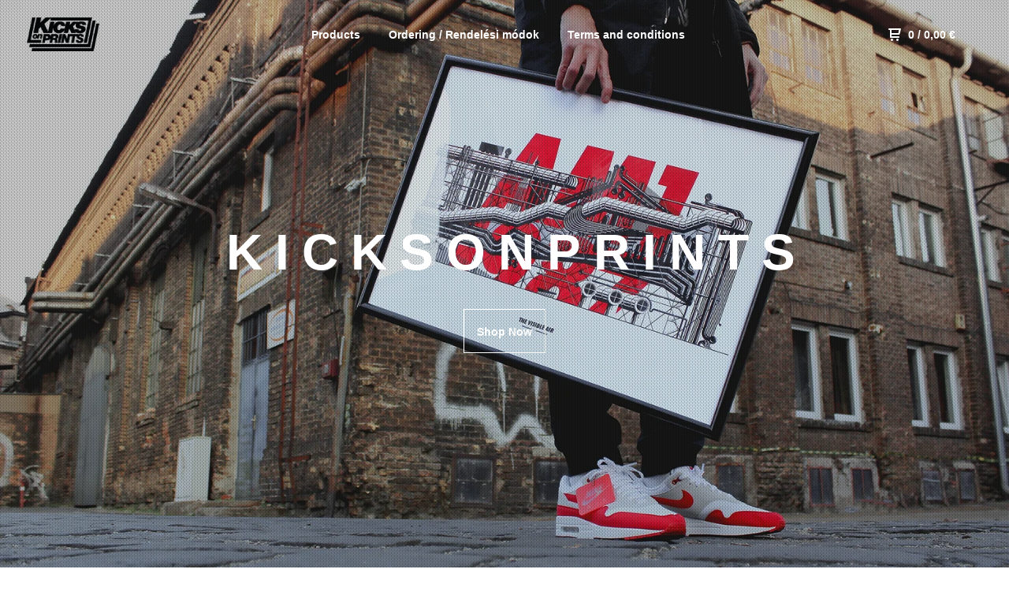

--- FILE ---
content_type: text/html; charset=utf-8
request_url: https://kicksonprints.bigcartel.com/
body_size: 4470
content:
<!DOCTYPE html>
  <head>
    <title>Home | kicksonprints</title>
    <meta charset="utf-8">
    <meta name="viewport" content="width=device-width, initial-scale=1.0, maximum-scale=1.0, user-scalable=no" />
    <link href="/theme_stylesheets/172504191/1623175208/theme.css" media="screen" rel="stylesheet" type="text/css">
    <script src="//ajax.googleapis.com/ajax/libs/jquery/1.11.3/jquery.min.js" type="text/javascript"></script>
    <script src="https://assets.bigcartel.com/theme_assets/91/1.6.3/theme.js?v=1" type="text/javascript"></script>
    <!-- Served from Big Cartel Storefront -->
<!-- Big Cartel generated meta tags -->
<meta name="generator" content="Big Cartel" />
<meta name="author" content="kicksonprints" />
<meta name="description" content="Printed posters about sneakers by Tamas Birinyi." />
<meta name="referrer" content="strict-origin-when-cross-origin" />
<meta name="theme_name" content="Neat" />
<meta name="theme_version" content="1.6.3" />
<meta property="og:type" content="website" />
<meta property="og:site_name" content="kicksonprints" />
<meta property="og:title" content="kicksonprints" />
<meta property="og:url" content="https://kicksonprints.bigcartel.com/" />
<meta property="og:description" content="Printed posters about sneakers by Tamas Birinyi." />
<meta property="og:image" content="https://assets.bigcartel.com/account_images/1258307/kop_facebook_profile.jpg?auto=format&amp;fit=max&amp;h=1200&amp;w=1200" />
<meta property="og:image:secure_url" content="https://assets.bigcartel.com/account_images/1258307/kop_facebook_profile.jpg?auto=format&amp;fit=max&amp;h=1200&amp;w=1200" />
<meta name="twitter:card" content="summary_large_image" />
<meta name="twitter:title" content="kicksonprints" />
<meta name="twitter:description" content="Printed posters about sneakers by Tamas Birinyi." />
<meta name="twitter:image" content="https://assets.bigcartel.com/account_images/1258307/kop_facebook_profile.jpg?auto=format&amp;fit=max&amp;h=1200&amp;w=1200" />
<!-- end of generated meta tags -->

<!-- Big Cartel generated link tags -->
<link rel="canonical" href="https://kicksonprints.bigcartel.com/" />
<link rel="alternate" href="https://kicksonprints.bigcartel.com/products.xml" type="application/rss+xml" title="Product Feed" />
<link rel="icon" href="/favicon.svg" type="image/svg+xml" />
<link rel="icon" href="/favicon.ico" type="image/x-icon" />
<link rel="apple-touch-icon" href="/apple-touch-icon.png" />
<!-- end of generated link tags -->

<!-- Big Cartel generated structured data -->
<script type="application/ld+json">
{"@context":"https://schema.org","@type":"BreadcrumbList","itemListElement":[{"@type":"ListItem","position":1,"name":"Home","item":"https://kicksonprints.bigcartel.com/"}]}
</script>
<script type="application/ld+json">
[{"@context":"https://schema.org","@type":"WebSite","name":"kicksonprints","description":"Printed posters about sneakers by Tamas Birinyi.","url":"https://kicksonprints.bigcartel.com"},{"@context":"https://schema.org","@type":"Organization","name":"kicksonprints","description":"Printed posters about sneakers by Tamas Birinyi.","url":"https://kicksonprints.bigcartel.com","logo":{"@type":"ImageObject","url":"https://assets.bigcartel.com/account_images/1258307/kop_facebook_profile.jpg?auto=format\u0026fit=max\u0026h=1200\u0026w=1200"},"sameAs":["https://facebook.com/kicksonprints","https://instagram.com/kicksonprints"]}]
</script>
<script type="application/ld+json">
{"@context":"https://schema.org","@type":"ItemList","name":"Featured Products","itemListElement":[{"@type":"ListItem","name":"AIR MAX 97 - Silver Bullet","position":1,"url":"https://kicksonprints.bigcartel.com/product/silver-bullet-am97"},{"@type":"ListItem","name":"AIR MAX 1 BUBBLES 87","position":2,"url":"https://kicksonprints.bigcartel.com/product/vapormax-glitch-01-gray"},{"@type":"ListItem","name":"AIR MAX 97 Silver Bullet","position":3,"url":"https://kicksonprints.bigcartel.com/product/air-force-1-03"},{"@type":"ListItem","name":"AIR MAX 1 - The Visible Air","position":4,"url":"https://kicksonprints.bigcartel.com/product/the-visible-air"},{"@type":"ListItem","name":"Air Jordan 1 - Lines","position":5,"url":"https://kicksonprints.bigcartel.com/product/air-jordan-1"}]}
</script>

<!-- end of generated structured data -->

<script>
  window.bigcartel = window.bigcartel || {};
  window.bigcartel = {
    ...window.bigcartel,
    ...{"account":{"id":3828998,"host":"kicksonprints.bigcartel.com","bc_host":"kicksonprints.bigcartel.com","currency":"EUR","country":{"code":"HU","name":"Hungary"}},"theme":{"name":"Neat","version":"1.6.3","colors":{"button_text_color":null,"primary_text_color":"#1b1b1b","button_hover_background_color":null,"background_color":"#ffffff","link_text_color":"#8f8f8f","link_hover_color":"#000000","button_background_color":null}},"checkout":{"payments_enabled":true,"paypal_merchant_id":"YFQPHDDACS6BW"},"page":{"type":"home"}}
  }
</script>
<script async src="https://www.paypal.com/sdk/js?client-id=AbPSFDwkxJ_Pxau-Ek8nKIMWIanP8jhAdSXX5MbFoCq_VkpAHX7DZEbfTARicVRWOVUgeUt44lu7oHF-&merchant-id=YFQPHDDACS6BW&currency=EUR&components=messages,buttons" data-partner-attribution-id="BigCartel_SP_PPCP" data-namespace="PayPalSDK"></script>
<script type="text/javascript">
  var _bcaq = _bcaq || [];
  _bcaq.push(['_setUrl','stats1.bigcartel.com']);_bcaq.push(['_trackVisit','3828998']);
  (function() {
    var bca = document.createElement('script'); bca.type = 'text/javascript'; bca.async = true;
    bca.src = '/stats.min.js';
    var s = document.getElementsByTagName('script')[0]; s.parentNode.insertBefore(bca, s);
  })();
</script>
<script src="/assets/currency-formatter-e6d2ec3fd19a4c813ec8b993b852eccecac4da727de1c7e1ecbf0a335278e93a.js"></script>
  </head>
  <body id="home" class="theme">
  <div class="wrap">
	    <header class="home has_featured">
      <div class="logo image">
        <a href="/" title="kicksonprints">
          
            <img src="https://assets.bigcartel.com/theme_images/40321741/kop_logo.png?auto=format&fit=max&w=400" alt="kicksonprints">
          
        </a>
      </div>
      <nav class="sections">
        <ul class="navigation">
          <li><a href="/products">Products</a></li>
          
            <li><a title="View Ordering / Rendelési módok" href="/megrendelesi-modok">Ordering / Rendelési módok</a></li>
          
            <li><a title="View Terms and conditions" href="/term-of-use">Terms and conditions</a></li>
          
        </ul>
      </nav>
      <nav class="utility">
        <ul>
          
          <li class="cart">
            <a href="/cart">
              <svg xmlns="http://www.w3.org/2000/svg" width="16" height="16" viewBox="0 0 16 16"><path d="M15.202 0h-14.188c-.561 0-1.014.4-1.014 1s.453 1 1 1h1v9c0 .6.5 1 1 1h10c.56 0 1-.447 1-1s-.44-1-1-1h-9v-2h9.175c.56 0 1.124-.435 1.259-.97l1.536-6.06c.136-.57-.17-.97-.77-.97zm-2.596 6h-8.606v-4h9.397l-.791 4z"/><circle cx="4.5" cy="14.5" r="1.5"/><circle cx="11.5" cy="14.5" r="1.5"/></svg>
              0 <span class="desktop">/ <span data-currency-amount="0" data-currency-code="EUR">0,00 <span class="currency_sign">&euro;</span></span></span>
            </a>
          </li>
          <li>
            <a href="#nav" class="nav_trigger mobile">
              <svg xmlns="http://www.w3.org/2000/svg" width="16" height="10" viewBox="0 0 16 10"><path d="M15.5 0h-15c-.276 0-.5.2-.5.5v1c0 .3.2.5.5.5h15c.276 0 .5-.2.5-.5v-1c0-.3-.2-.5-.5-.5zM15.5 4h-15c-.276 0-.5.2-.5.5v1c0 .3.2.5.5.5h15c.276 0 .5-.2.5-.5v-1c0-.3-.2-.5-.5-.5zM15.5 8h-15c-.276 0-.5.2-.5.5v1c0 .3.2.5.5.5h15c.276 0 .5-.224.5-.5v-1c0-.3-.2-.5-.5-.5z"/></svg>
            </a>
          </li>
        </ul>
      </nav>
    </header>

    <div class="mobile_nav">
  		<a href="#" class="close_nav">
  			<svg xmlns="http://www.w3.org/2000/svg" width="15" height="15" viewBox="0 0 10 10"><path d="M7.924 6.51l-2.474-2.475 2.475-2.475c.196-.195.196-.512 0-.707l-.708-.753c-.195-.195-.512-.195-.707 0l-2.474 2.521-2.475-2.475c-.195-.195-.512-.195-.707 0l-.707.754c-.196.195-.196.5 0 .707l2.475 2.475-2.475 2.428c-.196.195-.196.5 0 .707l.707.7c.195.2.5.2.7 0l2.475-2.475 2.481 2.482c.195.2.5.2.7 0l.707-.707c.204-.217.183-.517-.017-.707z"/></svg>
  		</a>
  		<ul>
  		  <li><a href="/products">Products</a></li>
  		  
  		    <li><a title="View Ordering / Rendelési módok" href="/megrendelesi-modok">Ordering / Rendelési módok</a></li>
  		  
  		    <li><a title="View Terms and conditions" href="/term-of-use">Terms and conditions</a></li>
  		  
  		  <li><a href="/contact">Contact</a></li>
  		</ul>
	  </div>
    
      
    <section class="slideshow">
      
        <ul class="slides-container">
    	    
    	      <li><img src="https://assets.bigcartel.com/theme_images/57912687/kicksonprints_03.jpg?auto=format&fit=max&w=1500"></li>
    	    
    	      <li><img src="https://assets.bigcartel.com/theme_images/57915756/AM97_livingroom.jpg?auto=format&fit=max&w=1500"></li>
    	    
    	      <li><img src="https://assets.bigcartel.com/theme_images/57915777/AM1_BUBBLE_Big_Frame_Poster_Mockup.jpg?auto=format&fit=max&w=1500"></li>
    	    
    	      <li><img src="https://assets.bigcartel.com/theme_images/57915852/Poster_on_Desk_PSD_Mockup.jpg?auto=format&fit=max&w=1500"></li>
    	    
    	      <li><img src="https://assets.bigcartel.com/theme_images/44682953/line_01_crop_1.png?auto=format&fit=max&w=1500"></li>
    	    
        </ul>
      
      
      <div class="featured_holder">
  	    <div class="featured">
          
          <h2>KicksOnPrints</h2>
          <a href="/products" class="button">Shop Now</a>
        </div>
      </div>
      
    </section>
   


  <section class="content">
    <h1>Featured</h1>
    
    <div class="subheader">
      <p>Featured products subheader</p>
    </div>
    
    
  	  
  	  	<ul class="products_list">
    			
    				<li class="product">
    					<a href="/product/silver-bullet-am97">
    						<img alt="Image of AIR MAX 97 - Silver Bullet" src="https://assets.bigcartel.com/product_images/213138379/AM97_V1_rgb_1600.png?auto=format&fit=max&w=900">
    						<b>AIR MAX 97 - Silver Bullet</b>
    						<i><span data-currency-amount="25.0" data-currency-code="EUR">25,00 <span class="currency_sign">&euro;</span></span></i>
    						
    								<em>On Sale</em>
    							
    					</a>
    				</li>
    			
    				<li class="product">
    					<a href="/product/vapormax-glitch-01-gray">
    						<img alt="Image of AIR MAX 1 BUBBLES 87" src="https://assets.bigcartel.com/product_images/286540950/AIRMAX_0326_low.jpg?auto=format&fit=max&w=900">
    						<b>AIR MAX 1 BUBBLES 87</b>
    						<i><span data-currency-amount="25.0" data-currency-code="EUR">25,00 <span class="currency_sign">&euro;</span></span></i>
    						
    								<em>On Sale</em>
    							
    					</a>
    				</li>
    			
    				<li class="product">
    					<a href="/product/air-force-1-03">
    						<img alt="Image of AIR MAX 97 Silver Bullet" src="https://assets.bigcartel.com/product_images/286541271/AM97_V3_rgb_1600.png?auto=format&fit=max&w=900">
    						<b>AIR MAX 97 Silver Bullet</b>
    						<i><span data-currency-amount="25.0" data-currency-code="EUR">25,00 <span class="currency_sign">&euro;</span></span></i>
    						
    								<em>On Sale</em>
    							
    					</a>
    				</li>
    			
    				<li class="product">
    					<a href="/product/the-visible-air">
    						<img alt="Image of AIR MAX 1 - The Visible Air" src="https://assets.bigcartel.com/product_images/286550187/AM1_NEW_MOCKUP_crop2.jpg?auto=format&fit=max&w=900">
    						<b>AIR MAX 1 - The Visible Air</b>
    						<i><span data-currency-amount="25.0" data-currency-code="EUR">25,00 <span class="currency_sign">&euro;</span></span></i>
    						
    								<em>On Sale</em>
    							
    					</a>
    				</li>
    			
    				<li class="product">
    					<a href="/product/air-jordan-1">
    						<img alt="Image of Air Jordan 1 - Lines" src="https://assets.bigcartel.com/product_images/232105511/AIRJORDAN_01_100x70.png?auto=format&fit=max&w=900">
    						<b>Air Jordan 1 - Lines</b>
    						<i><span data-currency-amount="25.0" data-currency-code="EUR">25,00 <span class="currency_sign">&euro;</span></span></i>
    						
    								<em>On Sale</em>
    							
    					</a>
    				</li>
    			
  	    </ul>
  	  
    
  </section>

    

    <footer>
      <nav class="footernav">
        <ul>
          <li><a href="/">Home</a></li>
          
          <li><a href="/contact">Contact</a></li>
          
        </ul>
      </nav>
  	  
    	  <ul class="social_footer">
          
          
            <li><a title="Facebook" href="https://facebook.com/kicksonprints"><svg xmlns="http://www.w3.org/2000/svg" width="36" height="36" viewBox="157.162 90 297.799 612" enable-background="new 157.162 90 297.799 612"><path d="M369.036 193.795h85.68v-103.795h-121.054c-97.553 19.707-98.776 108.936-98.776 108.936v105.753h-77.724v102.938h77.724v294.373h108.324v-294.617h102.081l9.67-102.938h-111.017v-75.521c-.123-33.171 25.092-35.129 25.092-35.129z"/></svg></a></li>
          
          
            <li><a title="Instagram" href="https://instagram.com/kicksonprints"><svg xmlns="http://www.w3.org/2000/svg" width="36" height="36" viewBox="0 90 612 612" enable-background="new 0 90 612 612"><path d="M540.273 90h-468.546c-39.536 0-71.727 32.191-71.727 71.727v468.67c0 39.412 32.191 71.603 71.727 71.603h468.67c39.535 0 71.726-32.191 71.726-71.727v-468.546c-.123-39.414-32.436-71.727-71.85-71.727zm-234.273 190.332c63.893 0 115.668 51.775 115.668 115.668s-51.775 115.668-115.668 115.668-115.668-51.775-115.668-115.668 51.775-115.668 115.668-115.668zm236.232 327.787c0 13.097-10.771 23.868-23.868 23.868h-425.952c-13.097 0-23.868-10.771-23.868-23.868v-259.61h56.304c-3.917 15.178-6.12 31.212-6.12 47.491 0 103.551 83.966 187.272 187.272 187.272s187.272-83.721 187.272-187.272c0-16.524-2.204-32.313-6.12-47.491h55.08v259.61zm0-353.001c0 13.097-10.771 23.868-23.868 23.868h-69.769c-13.097 0-23.868-10.771-23.868-23.868v-69.768c0-13.097 10.771-23.868 23.868-23.868h69.769c13.097 0 23.868 10.771 23.868 23.868v69.768z"/></svg></a></li>
          
          
          
    	  </ul>
  	  
      <cite><span class="badge"><a href="https://www.bigcartel.com/?utm_source=bigcartel&utm_medium=storefront&utm_campaign=3828998&utm_term=kicksonprints" data-bc-hook="attribution" rel="nofollow">Powered by Big Cartel</a></span></cite>
    </footer>

    
  </div>
  <script>
    $(function() {
  		if ($('.slides-container').length) {
  			$('.slideshow').superslides({
  				hashchange: false,
  				pagination:false,
  				play: 6000
  			});
  		}
    });
  </script>
  
<script defer src="https://static.cloudflareinsights.com/beacon.min.js/vcd15cbe7772f49c399c6a5babf22c1241717689176015" integrity="sha512-ZpsOmlRQV6y907TI0dKBHq9Md29nnaEIPlkf84rnaERnq6zvWvPUqr2ft8M1aS28oN72PdrCzSjY4U6VaAw1EQ==" data-cf-beacon='{"rayId":"9bfb6ed79c86610f","version":"2025.9.1","serverTiming":{"name":{"cfExtPri":true,"cfEdge":true,"cfOrigin":true,"cfL4":true,"cfSpeedBrain":true,"cfCacheStatus":true}},"token":"44d6648085c9451aa740849b0372227e","b":1}' crossorigin="anonymous"></script>
</body>
</html>